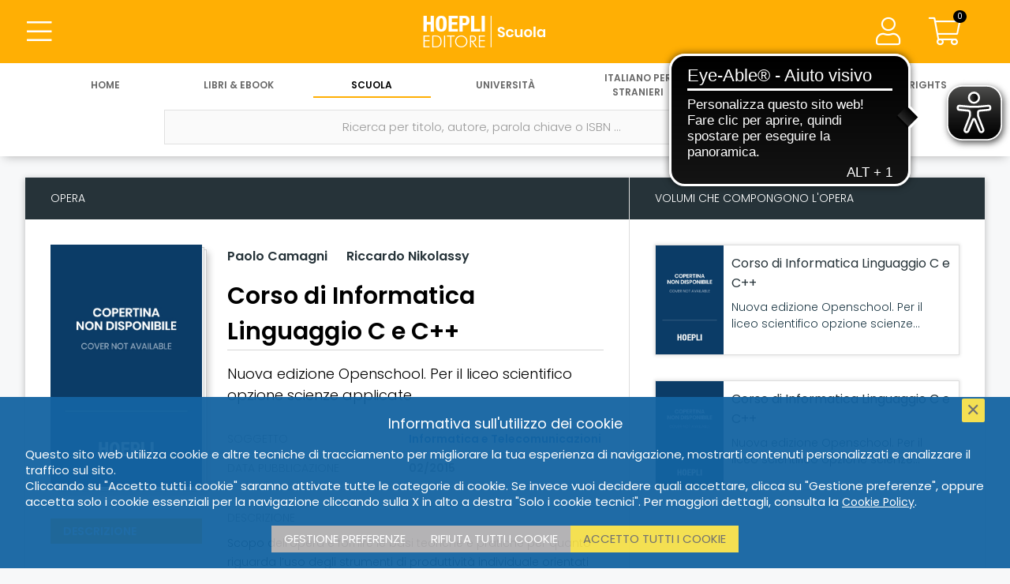

--- FILE ---
content_type: text/html; charset=UTF-8
request_url: https://www.hoeplieditore.it/scuola/articolo/corso-di-informatica-linguaggio-c-e-c-paolo-camagni/9788820366278/2030
body_size: 9394
content:
<!DOCTYPE html PUBLIC "-//W3C//DTD XHTML 1.0 Transitional//EN" "//www.w3.org/TR/xhtml1/DTD/xhtml1-transitional.dtd">
<!--[if IE 8]>
<html class="ie8 no-js htmlEcommerce" xmlns="//www.w3.org/1999/xhtml" xmlns:og="http://opengraphprotocol.org/schema/" xmlns:fb="//www.facebook.com/2008/fbml" xml:lang="it" lang="it">
<![endif]-->
<!--[if IE 9]>
<html class="ie9 no-js htmlEcommerce" xmlns="//www.w3.org/1999/xhtml" xmlns:og="http://opengraphprotocol.org/schema/" xmlns:fb="//www.facebook.com/2008/fbml" xml:lang="it" lang="it">
<![endif]-->
<!--[if !IE]><!-->
<html class=" htmlEcommerce" xmlns="//www.w3.org/1999/xhtml" xmlns:og="http://opengraphprotocol.org/schema/" xmlns:fb="//www.facebook.com/2008/fbml" xml:lang="it" lang="it">
<!--<![endif]-->

    <head prefix="og: http://ogp.me/ns# fb: http://ogp.me/ns/fb# product: http://ogp.me/ns/product#">
        
<!-- Google tag (gtag.js) -->
<script async src="https://www.googletagmanager.com/gtag/js?id=G-N6R9WRTXZ3"></script>
<script>
    window.dataLayer = window.dataLayer || [];
    function gtag(){dataLayer.push(arguments);}
    gtag('js', new Date());
    gtag('config', 'G-N6R9WRTXZ3', { 'anonymize_ip': true });
</script>
<meta http-equiv="Content-Type" content="text/html; charset=utf-8" />
<meta http-equiv="X-UA-Compatible" content="IE=edge,chrome=1">
<meta name="viewport" content="width=device-width, initial-scale=1.0, minimum-scale=1.0, maximum-scale=5.0" />



<title>Corso di Informatica Linguaggio C e C++ - Paolo Camagni | Hoepli Editore</title>

<meta name="description" content="Scopo dell’opera è fornire le basi teoriche e pratiche per quanto riguarda l’uso degli strumenti di produttività individuale orientati alle materie scientifiche..." />

<meta property="og:title"       content="Corso di Informatica Linguaggio C e C++ - Paolo Camagni | Hoepli Editore" />
<meta property="og:description" content="Scopo dell’opera è fornire le basi teoriche e pratiche per quanto riguarda l’uso degli strumenti di produttività individuale orientati alle materie scientifiche..." />
<meta property="og:image"       content="https://copertine.hoepli.it/archivio/978/8820/9788820366278.jpg" />
<meta property="og:url"         content="https://www.hoeplieditore.it/scuola/articolo/corso-di-informatica-linguaggio-c-e-c-paolo-camagni/9788820366278/2030" />
<meta property="og:type"        content="website" />
<meta property="og:site_name"   content="Hoepli Editore">


<meta name="twitter:card" content="summary" />
<meta name="twitter:url" content="https://www.hoeplieditore.it/scuola/articolo/corso-di-informatica-linguaggio-c-e-c-paolo-camagni/9788820366278/2030" />
<meta name="twitter:title" content="Corso di Informatica Linguaggio C e C++ - Paolo Camagni | Hoepli Editore" />
<meta name="twitter:description" content="Scopo dell’opera è fornire le basi teoriche e pratiche per quanto riguarda l’uso degli strumenti di produttività individuale orientati alle materie scientifiche e la creazione di algoritmi tramite..." />
<meta name="twitter:image" content="https://copertine.hoepli.it/archivio/978/8820/9788820366278.jpg" />
<meta name="twitter:label1" content="Autore">
        <meta name="twitter:data1" content="Paolo Camagni, Riccardo Nikolassy">



<link rel="canonical" href="" />
<link rel="icon" href="https://www.hoeplieditore.it/themes/hoepli/assets/hoepli/img/favicon.ico"/>
<script type="application/ld+json">
            [
                            {"@type": "Book", "url": "https://www.hoeplieditore.it/scuola/articolo/corso-di-informatica-linguaggio-c-e-c-paolo-camagni/9788820372293/2030_9788820372293", "name": "Corso di Informatica Linguaggio C e C++", "image": "https://copertine.hoepli.it/archivio/978/8820/9788820372293.jpg", "about": ["Informatica e Telecomunicazioni"], "author": [{"@type": "Person", "url": "https://www.hoeplieditore.it/hoepli-editore/catalogo/autore/paolo-camagni", "name": "Paolo Camagni"}, {"@type": "Person", "url": "https://www.hoeplieditore.it/hoepli-editore/catalogo/autore/riccardo-nikolassy", "name": "Riccardo Nikolassy"}], "publisher": "Hoepli Editore", "abstract": "La nuova edizione Openschool consente di scaricare gratuitamente l\u2019eBook+, il libro digitale arricchito, che permette in particolare di: \u2022 eseguire tutte le esercitazioni a risposta chiusa in modo interattivo; \u2022 accedere ai diversi video tutorial; \u2022 accedere alle gallerie di immagini; \u2022 scaricare gli approfondimenti tematici; \u2022 scaricare lezioni e unit\u00e0 integrative; \u2022 disporre di ulteriori esercizi aggiuntivi per il recupero e per l\u2019approfondimento.", "datePublished": "2016-02-01", "isbn": "9788820372293", "numberOfPages": "XVI-544"}
                ,                            {"@type": "Book", "url": "https://www.hoeplieditore.it/scuola/articolo/corso-di-informatica-linguaggio-c-e-c-paolo-camagni/9788820378387/2030_9788820378387", "name": "Corso di Informatica Linguaggio C e C++", "image": "https://copertine.hoepli.it/archivio/978/8820/9788820378387.jpg", "about": ["Informatica e Telecomunicazioni"], "author": [{"@type": "Person", "url": "https://www.hoeplieditore.it/hoepli-editore/catalogo/autore/paolo-camagni", "name": "Paolo Camagni"}, {"@type": "Person", "url": "https://www.hoeplieditore.it/hoepli-editore/catalogo/autore/riccardo-nikolassy", "name": "Riccardo Nikolassy"}], "publisher": "Hoepli Editore", "abstract": "La nuova edizione Openschool \u00e8 caratterizzata da una revisione completa, nuovi esercizi per ogni lezione e da nuove unit\u00e0 di apprendimento, in modo da favorire la progettazione di percorsi interdisciplinari. A tale scopo si \u00e8 inoltre aggiunto Octave, versione open source di Matlab, come strumento di programmazione e simulazione. Il volume 3 \u00e8 strutturato idealmente in quattro sezioni: \u2022 algoritmi di calcolo numerico; \u2022 applicazioni tecnico-scientifiche; \u2022 reti di computer, protocolli di rete, struttura di internet e dei servizi di rete; \u2022 principi teorici della computazione e complessit\u00e0 degli algoritmi.", "datePublished": "2017-01-09", "isbn": "9788820378387", "numberOfPages": "XIV-534"}
                                    ]
    </script>
    <link rel="preconnect" href="https://fonts.gstatic.com" />
    <link rel="stylesheet" href="https://fonts.googleapis.com/css2?family=Poppins:ital,wght@0,200;0,300;0,400;0,600;1,200;1,300;1,400;1,600&display=swap" />
    <link rel="stylesheet" href="https://ajax.googleapis.com/ajax/libs/jqueryui/1.12.1/themes/smoothness/jquery-ui.css">
    <link rel="stylesheet" href="https://cdnjs.cloudflare.com/ajax/libs/select2/4.0.8/css/select2.min.css" />
    <link rel="stylesheet" href="https://www.hoeplieditore.it/combine/b40f9aca629c6e16a04778dc4785f95c-1736243476" type="text/css" />


    
<script src="https://ajax.googleapis.com/ajax/libs/jquery/3.5.1/jquery.min.js"></script>
<script src="https://ajax.googleapis.com/ajax/libs/jqueryui/1.12.1/jquery-ui.min.js"></script>
<script src="https://cdnjs.cloudflare.com/ajax/libs/select2/4.0.8/js/select2.min.js"></script>
<script src="https://www.hoeplieditore.it/combine/c2787feb3509e3ecadb9a7d9b96948b1-1714637832"></script>


<script async src="https://cdn.eye-able.com/configs/hoeplieditore.it.js"></script>
<script async src="https://cdn.eye-able.com/public/js/eyeAble.js"></script>

    <script type="text/plain" cookie-consent="strictly-necessary">
        (function(c,l,a,r,i,t,y){
            c[a]=c[a]||function(){(c[a].q=c[a].q||[]).push(arguments)};
            t=l.createElement(r);t.async=1;t.src="https://www.clarity.ms/tag/"+i;
            y=l.getElementsByTagName(r)[0];y.parentNode.insertBefore(t,y);
        })(window, document, "clarity", "script", "68w7w2hr7w");
    </script>
        
        <script src="/modules/system/assets/js/framework.js"></script>
<script src="/modules/system/assets/js/framework.extras.js"></script>
<link rel="stylesheet" property="stylesheet" href="/modules/system/assets/css/framework.extras.css">
        <script src="https://www.hoeplieditore.it/plugins/dgline/hoepli/assets/js/advancedsearch.js"></script>
<script src="https://cdn.jsdelivr.net/npm/@popperjs/core@2.11.8/dist/umd/popper.min.js"></script>
<script src="https://cdn.jsdelivr.net/npm/bootstrap@4.5.2/dist/js/bootstrap.bundle.min.js"></script>
<script src="https://www.hoeplieditore.it/plugins/raviraj/rjgallery/assets/js/lightgallery.min.js"></script>
<script src="https://www.hoeplieditore.it/plugins/raviraj/rjgallery/assets/js/jquery.mousewheel.min.js"></script>
<script src="https://www.hoeplieditore.it/plugins/raviraj/rjgallery/assets/js/lg-thumbnail.min.js"></script>
<script src="https://www.hoeplieditore.it/plugins/raviraj/rjgallery/assets/js/lg-autoplay.min.js"></script>
<script src="https://www.hoeplieditore.it/plugins/raviraj/rjgallery/assets/js/lg-pager.min.js"></script>
<script src="https://www.hoeplieditore.it/plugins/raviraj/rjgallery/assets/js/lg-zoom.min.js"></script>
<script src="https://www.hoeplieditore.it/plugins/raviraj/rjgallery/assets/js/lg-fullscreen.min.js"></script>
        <link rel="stylesheet" href="https://www.hoeplieditore.it/plugins/raviraj/rjgallery/assets/css/lightgallery.min.css" />
<link rel="stylesheet" href="https://www.hoeplieditore.it/plugins/raviraj/rjgallery/assets/css/lg-transitions.min.css" />
        
    </head>
    <body class=" body-divisione-scuola">
        <div class="body-wrapper">
            <div class="scuola">
                                
                <header>
                    <div class="row main-header-row">
	<div class="col-3 col-sm-4 main-header-col">
		<button type="button" class="btn btn-transparent btn-main-menu main-header-button btn-header-menu" aria-label="Menu">
			<i class="fas fa-bars icon-36"></i>
			<i class="fal fa-bars icon-36"></i>
		</button>
			</div>
	<div class="col-6 col-sm-4 main-header-col" align="center">
	                                        <a href="https://www.hoeplieditore.it/scuola" class="btn-main-logo" aria-label="Scuola"></a>
	</div>
	<div class="col-3 col-sm-4 main-header-col" align="right">

		<a href="/" class="btn btn-transparent btn-main-search main-header-button btn-header-menu" aria-label="Cerca">
			<i class="fas fa-search icon-36"></i>
			<i class="fal fa-search icon-36"></i>
		</a>

				    <span class="user-data-wrapper">
        		<button type="button" class="btn btn-transparent btn-user-data main-header-button btn-header-menu" aria-label="Menu">
        			<i class="fas fa-user icon-36"></i>
        			<i class="fal fa-user icon-36"></i>
        		</button>
        		    <div class="user-data">
    	<ul class="menu-body">
    	    <li>
    	        <h3>
                                        <div class="user-account">Account</div>
    	        </h3>
    	        <ul class="user-dettaglio-lista lista-user">
     				 		                                    <li>
	<a href="https://www.hoeplieditore.it/scuola/accedi" aria-label="Accedi">Accedi</a>
</li>

<li>
	<a href="https://www.hoeplieditore.it/scuola/registrazione" aria-label="Registrati">Registrati</a>
</li>                                        
                </ul>
    	    </li>
    	</ul>
    </div>
		    </span>
		
		<a href="https://www.hoeplieditore.it/scuola/carrello" class="btn btn-cart main-header-button btn-transparent" aria-label="Carrello">
			<span class="cart-items" id="header-cart-icon">0</span>
			<i class="fas fa-shopping-cart icon-36"></i>
			<i class="fal fa-shopping-cart icon-36"></i>
		</a>
        	</div>
	<div class="row navigation-toolbar">
	<ul class="header-nav">
           		<li class="">
    		    <a href="/" aria-label="Home">
    			   Home
    		    </a>
    		</li>
            		<li class="">
    		    <a href="https://www.hoeplieditore.it/hoepli-catalogo" aria-label="Libri &amp; eBook">
    			   Libri &amp; eBook
    		    </a>
    		</li>
            		<li class="active">
    		    <a href="https://www.hoeplieditore.it/scuola" aria-label="Scuola">
    			   Scuola
    		    </a>
    		</li>
            		<li class="">
    		    <a href="https://www.hoeplieditore.it/universita" aria-label="Università">
    			   Università
    		    </a>
    		</li>
            		<li class="">
    		    <a href="https://www.hoeplieditore.it/italiano-stranieri" aria-label="Italiano per stranieri">
    			   Italiano per stranieri
    		    </a>
    		</li>
            		<li class="">
    		    <a href="https://www.hoeplieditore.it/ufficio-stampa" aria-label="News &amp; Eventi">
    			   News &amp; Eventi
    		    </a>
    		</li>
            		<li class="">
    		    <a href="https://www.hoeplieditore.it/foreign-rights" aria-label="Foreign Rights">
    			   Foreign Rights
    		    </a>
    		</li>
        	</ul>
</div></div>                	<div class="main-menu">
    <ul class="navigation-toolbar">
    <li>&nbsp;</li>
        	<li class="">
    		<a href="/" aria-label="Home">
                Home
            </a>
                            <div class="submenu-mobile">
                    <a href="https://www.hoeplieditore.it/storia-della-hoepli" class="main-menu-sublink" aria-label="STORIA DELLA HOEPLI">STORIA DELLA HOEPLI</a>
<a href="https://www.hoepli.it/" target="_blank" rel="nofollow" class="main-menu-sublink" aria-label="HOEPLI.IT">HOEPLI.IT</a>
<a href="http://www.hoeplitest.it/" target="_blank" rel="nofollow" class="main-menu-sublink" aria-label="HOEPLITEST.IT">HOEPLITEST.IT</a>
<a href="https://www.hoeplieditore.it/contatti" class="main-menu-sublink" aria-label="CONTATTI E INFORMAZIONI">CONTATTI E INFORMAZIONI</a>
<a href="https://www.hoeplieditore.it/scrivi-per-noi" class="main-menu-sublink" aria-label="SCRIVI PER NOI">SCRIVI PER NOI</a>
<a href="https://www.hoeplieditore.it/dove-trovarci" class="main-menu-sublink" aria-label="DOVE TROVARCI">DOVE TROVARCI</a>                </div>
                	</li>
        	<li class="">
    		<a href="https://www.hoeplieditore.it/hoepli-catalogo" aria-label="Libri &amp; eBook">
                Libri &amp; eBook
            </a>
                            <div class="submenu-mobile">
                    <a href="https://www.hoeplieditore.it/hoepli-catalogo/argomenti" class="main-menu-sublink" aria-label="ARGOMENTI">ARGOMENTI</a>                </div>
                	</li>
        	<li class="active">
    		<a href="https://www.hoeplieditore.it/scuola" aria-label="Scuola">
                Scuola
            </a>
                            <div class="submenu-mobile">
                    <a href="https://www.hoeplieditore.it/scuola/argomenti" class="main-menu-sublink" aria-label="MATERIE">MATERIE</a>
<a href="https://www.hoeplieditore.it/scuola/collana-leggere" class="main-menu-sublink" aria-label="LETTURE IN LINGUA">LETTURE IN LINGUA</a>
<a href="https://www.hoeplieditore.it/rete-propaganda-scolastica" class="main-menu-sublink" aria-label="PROPAGANDA SCOLASTICA">PROPAGANDA SCOLASTICA</a>
<a href="https://www.hoeplieditore.it/scuola/uni-news" class="main-menu-sublink" aria-label="HOEPLI PER LA FORMAZIONE CONTINUA DEI DOCENTI">HOEPLI PER LA FORMAZIONE CONTINUA DEI DOCENTI</a>                </div>
                	</li>
        	<li class="">
    		<a href="https://www.hoeplieditore.it/universita" aria-label="Università">
                Università
            </a>
                            <div class="submenu-mobile">
                    <a href="https://www.hoeplieditore.it/universita/argomenti" class="main-menu-sublink" aria-label="ARGOMENTI">ARGOMENTI</a>
<a href="https://www.hoeplieditore.it/propaganda-universitaria" class="main-menu-sublink" aria-label="PROPAGANDA UNIVERSITARIA">PROPAGANDA UNIVERSITARIA</a>
<a href="https://www.hoeplieditore.it/universita/uni-news" class="main-menu-sublink" aria-label="HOEPLI PER L&#039;UNIVERSITÀ">HOEPLI PER L&#039;UNIVERSITÀ</a>                </div>
                    	</li>
        	<li class="">
    		<a href="https://www.hoeplieditore.it/italiano-stranieri" aria-label="Italiano per stranieri">
                Italiano per stranieri
            </a>
                            <div class="submenu-mobile">
                    <a href="https://www.hoeplieditore.it/italiano-stranieri/argomenti" class="main-menu-sublink" aria-label="ARGOMENTI">ARGOMENTI</a>
<a href="https://www.hoeplieditore.it/ufficio-promozione-italiano-stranieri" class="main-menu-sublink" aria-label="PROMOZIONE ITALIANO PER STRANIERI">PROMOZIONE ITALIANO PER STRANIERI</a>
<a href="https://www.hoeplieditore.it/ufficio-vendite" class="main-menu-sublink" aria-label="UFFICIO VENDITE ALL&#039;ESTERO">UFFICIO VENDITE ALL&#039;ESTERO</a>
<a href="https://www.hoeplieditore.it/italiano-stranieri/is-news" class="main-menu-sublink" aria-label="TEMI, APPROFONDIMENTI E RIFLESSIONI">TEMI, APPROFONDIMENTI E RIFLESSIONI</a>                </div>
                	</li>
        	<li class="">
    		<a href="https://www.hoeplieditore.it/ufficio-stampa" aria-label="News &amp; Eventi">
                News &amp; Eventi
            </a>
                            <div class="submenu-mobile">
                    <a href="https://www.hoeplieditore.it/ufficio-stampa/posts/rassegna-stampa" class="main-menu-sublink" aria-label="RASSEGNA STAMPA">RASSEGNA STAMPA</a>
<a href="https://www.hoeplieditore.it/ufficio-stampa/posts/agenda" class="main-menu-sublink" aria-label="AGENDA EVENTI">AGENDA EVENTI</a>
<a href="https://www.hoeplieditore.it/ufficio-stampa-news-eventi" class="main-menu-sublink" aria-label="UFFICIO STAMPA">UFFICIO STAMPA</a>                </div>
                    	</li>
        	<li class="">
    		<a href="https://www.hoeplieditore.it/foreign-rights" aria-label="Foreign Rights">
                Foreign Rights
            </a>
                            <div class="submenu-mobile">
                    <a href="https://www.hoeplieditore.it/foreign-rights/argomenti" class="main-menu-sublink" aria-label="SUBJECTS">SUBJECTS</a>
<a href="https://www.hoeplieditore.it/foreign-rights-department" class="main-menu-sublink" aria-label="FOREIGN RIGHTS DEPARTMENT">FOREIGN RIGHTS DEPARTMENT</a>
<a href="https://www.hoeplieditore.it/international-rights-agents" class="main-menu-sublink" aria-label="INTERNATIONAL RIGHTS AGENTS">INTERNATIONAL RIGHTS AGENTS</a>                </div>
                	</li>
    </ul>    <div class="menu-body-wrapper">
    	<ul class="menu-body">
        	            	            	    <li>
						<a href="https://www.hoeplieditore.it/storia-della-hoepli" class="main-menu-sublink" aria-label="STORIA DELLA HOEPLI">STORIA DELLA HOEPLI</a>
<a href="https://www.hoepli.it/" target="_blank" rel="nofollow" class="main-menu-sublink" aria-label="HOEPLI.IT">HOEPLI.IT</a>
<a href="http://www.hoeplitest.it/" target="_blank" rel="nofollow" class="main-menu-sublink" aria-label="HOEPLITEST.IT">HOEPLITEST.IT</a>
<a href="https://www.hoeplieditore.it/contatti" class="main-menu-sublink" aria-label="CONTATTI E INFORMAZIONI">CONTATTI E INFORMAZIONI</a>
<a href="https://www.hoeplieditore.it/scrivi-per-noi" class="main-menu-sublink" aria-label="SCRIVI PER NOI">SCRIVI PER NOI</a>
<a href="https://www.hoeplieditore.it/dove-trovarci" class="main-menu-sublink" aria-label="DOVE TROVARCI">DOVE TROVARCI</a>            	    </li>
                                        	            	    <li>
						<a href="https://www.hoeplieditore.it/hoepli-catalogo/argomenti" class="main-menu-sublink" aria-label="ARGOMENTI">ARGOMENTI</a>            	    </li>
                                        	            	    <li>
						<a href="https://www.hoeplieditore.it/scuola/argomenti" class="main-menu-sublink" aria-label="MATERIE">MATERIE</a>
<a href="https://www.hoeplieditore.it/scuola/collana-leggere" class="main-menu-sublink" aria-label="LETTURE IN LINGUA">LETTURE IN LINGUA</a>
<a href="https://www.hoeplieditore.it/rete-propaganda-scolastica" class="main-menu-sublink" aria-label="PROPAGANDA SCOLASTICA">PROPAGANDA SCOLASTICA</a>
<a href="https://www.hoeplieditore.it/scuola/uni-news" class="main-menu-sublink" aria-label="HOEPLI PER LA FORMAZIONE CONTINUA DEI DOCENTI">HOEPLI PER LA FORMAZIONE CONTINUA DEI DOCENTI</a>            	    </li>
                                        	                    <li>
						<a href="https://www.hoeplieditore.it/universita/argomenti" class="main-menu-sublink" aria-label="ARGOMENTI">ARGOMENTI</a>
<a href="https://www.hoeplieditore.it/propaganda-universitaria" class="main-menu-sublink" aria-label="PROPAGANDA UNIVERSITARIA">PROPAGANDA UNIVERSITARIA</a>
<a href="https://www.hoeplieditore.it/universita/uni-news" class="main-menu-sublink" aria-label="HOEPLI PER L&#039;UNIVERSITÀ">HOEPLI PER L&#039;UNIVERSITÀ</a>            	    </li>
                                         	             	    <li>
						<a href="https://www.hoeplieditore.it/italiano-stranieri/argomenti" class="main-menu-sublink" aria-label="ARGOMENTI">ARGOMENTI</a>
<a href="https://www.hoeplieditore.it/ufficio-promozione-italiano-stranieri" class="main-menu-sublink" aria-label="PROMOZIONE ITALIANO PER STRANIERI">PROMOZIONE ITALIANO PER STRANIERI</a>
<a href="https://www.hoeplieditore.it/ufficio-vendite" class="main-menu-sublink" aria-label="UFFICIO VENDITE ALL&#039;ESTERO">UFFICIO VENDITE ALL&#039;ESTERO</a>
<a href="https://www.hoeplieditore.it/italiano-stranieri/is-news" class="main-menu-sublink" aria-label="TEMI, APPROFONDIMENTI E RIFLESSIONI">TEMI, APPROFONDIMENTI E RIFLESSIONI</a>            	    </li>
                                        	            	    <li>
						<a href="https://www.hoeplieditore.it/ufficio-stampa/posts/rassegna-stampa" class="main-menu-sublink" aria-label="RASSEGNA STAMPA">RASSEGNA STAMPA</a>
<a href="https://www.hoeplieditore.it/ufficio-stampa/posts/agenda" class="main-menu-sublink" aria-label="AGENDA EVENTI">AGENDA EVENTI</a>
<a href="https://www.hoeplieditore.it/ufficio-stampa-news-eventi" class="main-menu-sublink" aria-label="UFFICIO STAMPA">UFFICIO STAMPA</a>            	    </li>
                                         	             	    <li>
						<a href="https://www.hoeplieditore.it/foreign-rights/argomenti" class="main-menu-sublink" aria-label="SUBJECTS">SUBJECTS</a>
<a href="https://www.hoeplieditore.it/foreign-rights-department" class="main-menu-sublink" aria-label="FOREIGN RIGHTS DEPARTMENT">FOREIGN RIGHTS DEPARTMENT</a>
<a href="https://www.hoeplieditore.it/international-rights-agents" class="main-menu-sublink" aria-label="INTERNATIONAL RIGHTS AGENTS">INTERNATIONAL RIGHTS AGENTS</a>            	    </li>
                                  	</ul>
	</div>
</div>                	
                	<div class="main-search" style="background-color:#fff">
    <ul class="navigation-menu nav-menu-single">
        <li align="center">
            <form id="form-search" class="main-search-form" autocomplete="off" action="https://www.hoeplieditore.it/scuola/catalogo" method="POST">
                <ul class="row header-search-form">
                    <li>
                        <label class="inline-label" for="search" aria-label="Ricerca per titolo, autore, parola chiave o ISBN ..."></label>
                        <input type="text" id="search" name="search" class="header-search" placeholder="Ricerca per titolo, autore, parola chiave o ISBN ..." value="" />
                        <button type="submit" class="btn btn-submit" aria-label="Cerca">
                            <i class="fal fa-search"></i>
                        </button>
                    </li>
                    <li>
                        <button type="button" class="btn btn-advanced-search" aria-label="Ricerca avanzata">
                            <i class="fal fa-search-plus"></i>
                        </button>
                    </li>
                </ul>
                <div id="advanced_search" class="advanced-search">
                    
    <div class="row justify-content-center advanced-search-fields">

                <div class="col-12 col-sm-6 col-md-4 margin-bottom-30">
            <label for="as_titolo" class="col-form-label">Titolo</label>
            <input type="text" name="as_titolo" id="as_titolo" class="form-control" value=""/>
        </div>

                <div class="col-12 col-sm-6 col-md-4 margin-bottom-30">
            <label for="as_autore" class="col-form-label">Autore</label>
            <input type="text" name="as_autore" id="as_autore" class="form-control" />
        </div>

                <div class="col-12 col-sm-6 col-md-4 margin-bottom-30">
            <label class="col-form-label">Collana</label>
            <select  name="as_collana" class="form-control" data-disabled="1">
                                <option value="">Nessuna collana trovata</option>
                            </select>
        </div>

        
        

        
                <div class="col-12 col-sm-6 margin-bottom-30"  id="as_categoria_scolastica_1">
            <label class="col-form-label">Argomento scolastico</label>
<select
    name="as_categoria_scolastica_1"
    class="form-control  as_categoria_padre"
    data_parent_field="cat_scol_1_liv.keyword"
    data_child_id="as_categoria_scolastica_2"
    data_child_label="Sottoargomento scolastico"
    data_child_name="as_categoria_scolastica_2"
    data_child_agg="categorie_scolastiche_2"
    data_child_field="cat_scol_2_liv.keyword"
    data-disabled="1" disabled
    >
                <option value="">Nessun argomento trovato</option>
        </select>
        </div>

                <div class="col-12 col-sm-6  margin-bottom-30"  id="as_categoria_scolastica_2">

            <label class="col-form-label">Sottoargomento scolastico</label>
<select
    name="as_categoria_scolastica_2"
    class="form-control "
    data_parent_field=""
    data_child_id=""
    data_child_label=""
    data_child_name=""
    data_child_agg=""
    data_child_field=""
    data-disabled="1" disabled
    >
                <option value="">Nessun argomento trovato</option>
        </select>
        </div>

        
        
                    </div>
    <div class="row">
        <div class="col margin-bottom-30 text-align-center">
            <button type="submit" class="btn btn-submit btn-advanced-search-submit" aria-label="Ricerca per titolo, autore, parola chiave o ISBN">
                <i class="fal fa-search"></i>
                Ricerca per titolo, autore, parola chiave o ISBN
            </button>
        </div>
    </div>
                </div>
            </form>
        </li>
    </ul>
    <div id="main_search_results">
            </div>

</div>
                </header>
                
                <div class="post-header-wrapper">
                    <div class="post-header">
                        <div class="bread-crumbs">
        <a href="/" aria-label="Home">Home</a>
        <i class="fas fa-chevron-right"></i>

                    <a href="https://www.hoeplieditore.it/scuola" aria-label="Scuola">Scuola</a>
            <i class="fas fa-chevron-right"></i>
        
        <a href="https://www.hoeplieditore.it/scuola/catalogo" aria-label="Catalogo">Catalogo</a>


                                            
            
            <i class="fas fa-chevron-right"></i>
            <a href="https://www.hoeplieditore.it/scuola/argomenti/informatica-e-telecomunicazioni" aria-label="Informatica e Telecomunicazioni">Informatica e Telecomunicazioni</a>
                    
    </div>                    </div>
                </div>
                
                <div class="main-body">
                                        















    

            
    
<div class="detail-wrapper">
    <section class="detail-content-wrapper">
        <div class="detail-content">
            <ul class="row detail-body tipo-opera">
                <li class="col-xl-9 detail-body-left-col">
                    <h4 class="box-title">Opera</h4>
                    <div class="detail-body-content">
                        <ul class="content-data mobile-content-data">
                            <li>
                                                                    <h4 class="author">
                                                                                    <a href="https://www.hoeplieditore.it/scuola/catalogo/autore/paolo-camagni" aria-label="Paolo Camagni">Paolo Camagni</a>&nbsp; &nbsp; &nbsp;
                                                                                    <a href="https://www.hoeplieditore.it/scuola/catalogo/autore/riccardo-nikolassy" aria-label="Riccardo Nikolassy">Riccardo Nikolassy</a>&nbsp; &nbsp; &nbsp;
                                                                                
                                    </h4>
                                                                <h1 class="title">Corso di Informatica Linguaggio C e C++</h1>
                                                                <h2 class="subtitle">
                                                                            Nuova edizione Openschool. Per il liceo scientifico opzione scienze applicate 
                                                                    </h2>
                                                            </li>
                        </ul>
                        <ul class="row content-data">
                            <li class="col-3">
                                <div class="cover">
                                    <div class="img-box cover-wrapper opera-cover">
                                                                                                                        <img src="https://copertine.hoepli.it/archivio/978/8820/9788820366278.jpg" alt="Corso di Informatica Linguaggio C e C++" class="responsive-image product-cover-image" />
                                    </div>
                                </div>
                                <hr class="sidebar-separator" />

                                                                <ul class="data-navigator data-navigator-desktop">
                                    <li class="selected" data-page="#descrizione">
                                        Descrizione
                                    </li>
                                    
                                    
                                </ul>
                                
                                
                                                            </li>
                            <li class="col-9">
                                                                    <h4 class="author">
                                                                                    <a href="https://www.hoeplieditore.it/scuola/catalogo/autore/paolo-camagni" aria-label="Paolo Camagni">Paolo Camagni</a>&nbsp; &nbsp; &nbsp;
                                                                                    <a href="https://www.hoeplieditore.it/scuola/catalogo/autore/riccardo-nikolassy" aria-label="Riccardo Nikolassy">Riccardo Nikolassy</a>&nbsp; &nbsp; &nbsp;
                                                                                
                                    </h4>
                                                                <h1 class="title">Corso di Informatica Linguaggio C e C++</h1>
                                                                <h2 class="subtitle">
                                                                            Nuova edizione Openschool. Per il liceo scientifico opzione scienze applicate
                                                                    </h2>
                                
                                <ul class="row content-metadata active">
                                    
                                                                                                    <li class="col-3 data-field">Soggetto</li>
            <li class="col-9 data-text">
                <a href="https://www.hoeplieditore.it/scuola/argomenti/informatica-e-telecomunicazioni" aria-label="Informatica e Telecomunicazioni">Informatica e Telecomunicazioni</a>
                                            </li>
        
                                                    
                                    
                                                                            <li class="col-3 data-field">Data pubblicazione</li>
                                        <li class="col-9 data-text">02/2015</li>
                                                                    </ul>

                                                                <ul class="data-navigator data-navigator-mobile">
                                    <li class="selected" data-page="#descrizione">
                                        Descrizione
                                    </li>
                                                                                                        </ul>
                                
                                                                    <div id="descrizione" class="detail-info-wrapper active">
                                        <h4>Descrizione</h4>
                                        <div class="data-content-text">
                                            <p>Scopo dell’opera è fornire le basi teoriche e pratiche per quanto riguarda l’uso degli strumenti di produttività individuale orientati alle materie scientifiche e la creazione di algoritmi tramite il <strong>linguaggio di programmazione C e C++</strong>.<br />Il <strong>volume 1</strong> è organizzato in 5 sezioni che richiamano le 5 aree tematiche: architettura dei computer, sistemi operativi, elaborazione digitale dei documenti, reti di computer e algoritmi e linguaggi di programmazione. Ogni sezione è composta da moduli, suddivisi in unità di apprendimento brevi, adatte ad essere svolte in una o due lezioni.<br />All’interno di ciascuna unità vengono proposti numerosi esempi ed esercizi parzialmente risolti. Gli esempi vengono presentati secondo una metodologia passo passo che consente allo studente di raggiungere gradualmente la padronanza dei concetti teorici e delle tecniche di applicazione in campo informatico.<br />Il <strong>volume 2</strong> è organizzato in 4 sezioni che richiamano le 4 aree tematiche: linguaggi di markup e progettazione web (DE); il modello relazionale dei dati (BS); algoritmi e linguaggio di programmazione C (AL); il paradigma ad oggetti nel linguaggio C++ (AL). Ogni sezione è composta da moduli, suddivisi in unità didattiche brevi, adatte a essere svolte in una o due lezioni. Ciascuna unità ha una struttura innovativa e cerca di essere una reale guida per l’apprendimento; essa, infatti, risulta limitata nei contenuti ma ricca di esempi e di procedure guidate: per ogni esempio vengono proposte soluzioni guidate passo passo.<br /><strong>Apparato didattico:</strong> Le finalità e i contenuti dei diversi argomenti affrontati sono descritti dagli obiettivi generali e dalle indicazioni Che cosa impareremo; alla fine di ogni unità didattica per lo studente sono presenti esercizi di valutazione delle conoscenze e delle competenze raggiunte suddivisi in domande a risposta multipla, a completamento, esercizi con procedure guidate (simulazioni informatiche). Alla fine di ciascun modulo inoltre è presente una scheda di valutazione utilizzabile come verifica dall’insegnante e un cruciverba che coinvolge lo studente in modo ludico.</p>
                                        </div>
                                    </div>
                                
                                
                                                             </li>
                        </ul>
                    </div>
                </li>


                                <li class="col-xl-3 detail-body-right-col">
                    <h4 class="box-title">Volumi che compongono l&#039;opera</h4>
                    <div class="detail-sidebar-content">
                        <ul class="row">
                                                            
                                                                                                    
                                <li class="col-xl-12 col-lg-12 col-md-6 ">
                                    <div class="prodotto-box">
                                        <ul class="row">
                                            <li class="col-3">
                                                                                                <a href="https://www.hoeplieditore.it/scuola/articolo/corso-di-informatica-linguaggio-c-e-c--paolo-camagni/9788820372293/2030" class="cover-wrapper-min" aria-label="Corso di Informatica Linguaggio C e C++">
                                                                                                        <img src="https://copertine.hoepli.it/archivio/978/8820/9788820372293.jpg" alt="Corso di Informatica Linguaggio C e C++" class="responsive-image product-cover-image" />
                                                </a>
                                            </li>
                                            <li class="col-9">
                                                <h3 class="title">
                                                    <a href="https://www.hoeplieditore.it/scuola/articolo/corso-di-informatica-linguaggio-c-e-c--paolo-camagni/9788820372293/2030" title="Corso di Informatica Linguaggio C e C++" aria-label="Corso di Informatica Linguaggio C e C++">
                                                        Corso di Informatica Linguaggio C e C++
                                                    </a>
                                                </h3>
                                                                                                    <h4 class="subtitle">Nuova edizione Openschool. Per il liceo scientifico opzione scienze applicate </h4>
                                                                                            </li>
                                        </ul>
                                    </div>
                                </li>
                                                            
                                                                                                    
                                <li class="col-xl-12 col-lg-12 col-md-6 ">
                                    <div class="prodotto-box">
                                        <ul class="row">
                                            <li class="col-3">
                                                                                                <a href="https://www.hoeplieditore.it/scuola/articolo/corso-di-informatica-linguaggio-c-e-c--paolo-camagni/9788820378387/2030" class="cover-wrapper-min" aria-label="Corso di Informatica Linguaggio C e C++">
                                                                                                        <img src="https://copertine.hoepli.it/archivio/978/8820/9788820378387.jpg" alt="Corso di Informatica Linguaggio C e C++" class="responsive-image product-cover-image" />
                                                </a>
                                            </li>
                                            <li class="col-9">
                                                <h3 class="title">
                                                    <a href="https://www.hoeplieditore.it/scuola/articolo/corso-di-informatica-linguaggio-c-e-c--paolo-camagni/9788820378387/2030" title="Corso di Informatica Linguaggio C e C++" aria-label="Corso di Informatica Linguaggio C e C++">
                                                        Corso di Informatica Linguaggio C e C++
                                                    </a>
                                                </h3>
                                                                                                    <h4 class="subtitle">Nuova edizione Openschool. Per il liceo scientifico opzione scienze applicate </h4>
                                                                                            </li>
                                        </ul>
                                    </div>
                                </li>
                            
                        </ul>
                    </div>
                                                                            </li>

            </ul>
        </div>
    </section>
     </div>


<script type="text/plain" cookie-consent="targeting">
    window.twttr = (function(d, s, id) {
        var js, fjs = d.getElementsByTagName(s)[0],
            t = window.twttr || {};
        if (d.getElementById(id)) return t;
        js = d.createElement(s);
        js.id = id;
        js.src = "https://platform.twitter.com/widgets.js";
        fjs.parentNode.insertBefore(js, fjs);

        t._e = [];
        t.ready = function(f) {
            t._e.push(f);
        };

        return t;
    }(document, "script", "twitter-wjs"));
</script>

<script type="text/plain" cookie-consent="targeting">
    (function(d, s, id) {
        var js, fjs = d.getElementsByTagName(s)[0];
        if (d.getElementById(id)) return;
        js = d.createElement(s); js.id = id;
        js.src = "https://connect.facebook.net/en_US/sdk.js#xfbml=1&version=v3.0";
        fjs.parentNode.insertBefore(js, fjs);
    }(document, 'script', 'facebook-jssdk'));
</script>

<script>
    $(document).on('click','.btn-licenza-software', function() {
        var software = $(this).attr('data-software');
        var attachment_id = $(this).attr('data-attachment-id');
        $(this).request('onRichiestaLicenzaSoftware', {
            data: { software: software, attachment_id: attachment_id }
        });
    });
</script>



    
                            
                            
                    

    
    



<!--<script src="https://platform.linkedin.com/in.js" type="text/javascript">lang: en_US</script>-->

<!--<div id="fb-root"></div>
<script async defer crossorigin="anonymous" src="https://connect.facebook.net/it_IT/sdk.js#xfbml=1&version=v5.0&appId=<QUI_APP_ID>&autoLogAppEvents=1"></script>-->                </div>
                
                <footer>
	<div class="footer-content-wrapper">
		<div class="row row-30">
			<div class="col-lg-3 footer-col footer-col-left margin-bottom-30">
				<div class="footer-logo margin-bottom-20">
                    <div class="row justify-content-between align-items-center">
                        <div class="col-7 col-lg col-md-9">
                            <img src="https://www.hoeplieditore.it/themes/hoepli/assets/hoepli/img/footer_logo.png" class="footer-logo" alt="Casa Editrice Libraria Ulrico Hoepli" />
                        </div>
                        <div class="col-5 col-lg col-md-3">
                            <ul class="footer-social-networks justify-content-between">
                                <li>
                                    <a href="https://www.facebook.com/HoepliLibreriaEditore/" target="_blank" rel="nofollow" aria-label="Facebook">
                                        <i class="fab fa-facebook-f"></i>
                                    </a>
                                </li>
                                <li>
                                    <a href="https://it.linkedin.com/company/hoepli" target="_blank" rel="nofollow" aria-label="Linkedin">
                                        <i class="fab fa-linkedin-in"></i>
                                    </a>
                                </li>
                                <li>
                                    <a href="https://www.instagram.com/hoeplieditore/" target="_blank" rel="nofollow" aria-label="Instagram">
                                        <i class="fab fa-instagram"></i>
                                    </a>
                                </li>
                                <li>
                                    <a href="https://twitter.com/Hoepli_1870" target="_blank" rel="nofollow" aria-label="Twitter">
                                        <i class="fab fa-twitter"></i>
                                    </a>
                                </li>
                            </ul>
                        </div>
                    </div>
				</div>
				<div class="footer-content">
                    <strong class="d-block">Casa Editrice Libraria Ulrico Hoepli S.p.A.</strong>
                    <div>P.IVA 00722360153</div>
                    <div>Iscrizione Registro Imprese 00722360153 - Milano</div>
				</div>
			</div>
		    <div class="col-lg-3 col-md-6 footer-col footer-col-middle margin-bottom-30">
    <div class="footer-content footer-content-box margin-bottom-30">
        <strong class="d-block margin-bottom-5">SEDE LEGALE</strong>
        <div>Via U. Hoepli, 5 - 20121 Milano, Italy</div>
        <div>
            <span class="text-nowrap">Tel. <strong class="mr-1"><a href="tel:+3902864871">+39 02 864871</a></strong></span>
            <span class="text-nowrap">Mail <strong><a href="mailto:hoepli@hoepli.it">hoepli@hoepli.it</a></strong></span>
        </div>
    </div>
    <div class="footer-content footer-content-box">
        <strong class="d-block margin-bottom-5">UFFICIO COMMERCIALE E UFFICIO VENDITE</strong>
        <div>via Hoepli, 5 - 20121 Milano, Italy</div>
        <div>
            <span class="text-nowrap">Tel. <strong class="mr-1"><a href="tel:+3902733142">+39 02 733142</a></strong></span>
            <span class="text-nowrap">Mail <strong><a href="mailto:orders@hoepli.it">orders@hoepli.it</a></strong></span>
        </div>
    </div>
</div>
<div class="col-lg-3 col-md-6 footer-col footer-col-middle margin-bottom-30">
    <div class="footer-content footer-content-box">
        <strong class="d-block margin-bottom-5">UFFICIO STAMPA</strong>
        <div>
            <span class="text-nowrap">Tel. <strong class="mr-1"><a href="tel:+3902864871">+39 02 864871</a></strong></span>
            <span class="text-nowrap">Mail <strong><a href="mailto:press@hoepli.it">press@hoepli.it</a></strong></span>
        </div>
    </div>
</div>			<div class="col-lg-3 footer-col footer-col-right margin-bottom-30">
				<div class="row">
					<ul class="col-6 link-list text-left">
					    					                                                                                                                                                                <li>
                                                                            <a href="https://www.hoeplieditore.it/storia-della-hoepli"  arial-label="STORIA DELLA HOEPLI"
                                                                                                                        >
                                            STORIA DELLA HOEPLI
                                        </a>
                                                                    </li>
                                                                                                                                                            <li>
                                                                            <a href="https://www.hoeplieditore.it/scrivi-per-noi"  arial-label="SCRIVI PER NOI"
                                                                                                                        >
                                            SCRIVI PER NOI
                                        </a>
                                                                    </li>
                                                                                                                                                            <li>
                                                                            <a href="http://www.hoeplitest.it/" target="_blank" rel="nofollow"  arial-label="HOEPLI TEST.it"
                                                                                                                        >
                                            HOEPLI TEST.it
                                        </a>
                                                                    </li>
                                                                                                                                                            <li>
                                                                            <a href="https://www.hoepli.it/" target="_blank" rel="nofollow"  arial-label="HOEPLI.IT"
                                                                                                                        >
                                            HOEPLI.IT
                                        </a>
                                                                    </li>
                                                                                                                                                                                                                                                                    <li>
                                                                            <a href="javascript:void(0)"  arial-label="GESTIONE COOKIE"
                                                                                 id="open_preferences_center"                                         >
                                            GESTIONE COOKIE
                                        </a>
                                                                    </li>
                                                                                                                                                            <li>
                                                                            <a href="https://www.hoeplieditore.it/normative"  arial-label="NORMATIVE"
                                                                                                                        >
                                            NORMATIVE
                                        </a>
                                                                    </li>
                                                                                                                                                            <li>
                                                                            <a href="https://hoeplieditore.it/storage/app/media/dichiarazione_accessibilita.pdf" target="_blank" rel="nofollow"  arial-label="DICHIARAZIONE DI ACCESSIBILITÀ"
                                                                                                                        >
                                            DICHIARAZIONE DI ACCESSIBILITÀ
                                        </a>
                                                                    </li>
                                                                            					</ul>
					<ul class="col-6 link-list text-left">
					    					                                                                                                                                                                <li>
                                                                            <a href="https://www.hoeplieditore.it/privacy-policy"  arial-label="PRIVACY POLICY"
                                                                                                                        >
                                            PRIVACY POLICY
                                        </a>
                                                                    </li>
                                                                                                                                                            <li>
                                                                            <a href="https://www.hoeplieditore.it/cookie-policy"  arial-label="COOKIE POLICY"
                                                                                                                        >
                                            COOKIE POLICY
                                        </a>
                                                                    </li>
                                                                                                                                                            <li>
                                                                            <a href="https://www.hoeplieditore.it/condizioni-duso"  arial-label="CONDIZIONI D&#039;USO"
                                                                                                                        >
                                            CONDIZIONI D&#039;USO
                                        </a>
                                                                    </li>
                                                                                                                                                            <li>
                                                                            <a href="https://www.hoeplieditore.it/condizioni-di-vendita"  arial-label="CONDIZIONI DI VENDITA"
                                                                                                                        >
                                            CONDIZIONI DI VENDITA
                                        </a>
                                                                    </li>
                                                                                                                                                            <li>
                                                                            <a href="https://www.hoeplieditore.it/come-ordinare"  arial-label="COME ORDINARE"
                                                                                                                        >
                                            COME ORDINARE
                                        </a>
                                                                    </li>
                                                                                                                                                            <li>
                                                                            <a href="https://www.hoeplieditore.it/pagamento"  arial-label="PAGAMENTO"
                                                                                                                        >
                                            PAGAMENTO
                                        </a>
                                                                    </li>
                                                                                                                                                            <li>
                                                                            <a href="https://www.hoeplieditore.it/spedizioni"  arial-label="SPEDIZIONI"
                                                                                                                        >
                                            SPEDIZIONI
                                        </a>
                                                                    </li>
                                                                            					</ul>
				</div>
			</div>
		</div>
        <div class="row">
            <div class="col-12 footer-col">
                <ul class="link-list">
                    <li class="text-right">
                        <span>Powered by:</span>
                        <a href="https://www.dgline.it/" target="_blank" rel="nofollow" aria-label="DGLine">DGLine</a>
                    </li>
                </ul>
            </div>
        </div>
	</div>
</footer>            </div>
        </div>
        <link href="https://www.hoeplieditore.it/themes/hoepli/assets/plugins/cookie-consent/cookie-consent.css" rel="stylesheet">
<script type="text/javascript"  src="https://www.hoeplieditore.it/themes/hoepli/assets/plugins/cookie-consent/cookie-consent-locale.js" charset="UTF-8" defer></script>
<script type="text/javascript"  src="https://www.hoeplieditore.it/themes/hoepli/assets/plugins/cookie-consent/cookie-consent.js" charset="UTF-8" defer></script>
<script type="text/javascript" charset="UTF-8" >
	document.addEventListener('DOMContentLoaded', function () {
		cookieconsent.run({
			"notice_banner_type":"interstitial",
			"consent_type":"express",
			"palette":"light",
			"language":"it",
			"page_load_consent_levels":["strictly-necessary"],
			"notice_banner_reject_button_hide":false,
			"preferences_center_close_button_hide":false,
			"website_name":"Hoepli Editore",
			"website_privacy_policy_url":"/privacy.html",
			"open_preferences_center_selector":"#open_preferences_center",
			"cookie_expire_time": 6,
		});
	});
</script>
<script type="text/javascript"  src="https://www.hoeplieditore.it/themes/hoepli/assets/plugins/cookie-consent/woking.js" charset="UTF-8" defer></script>    </body>
</html>